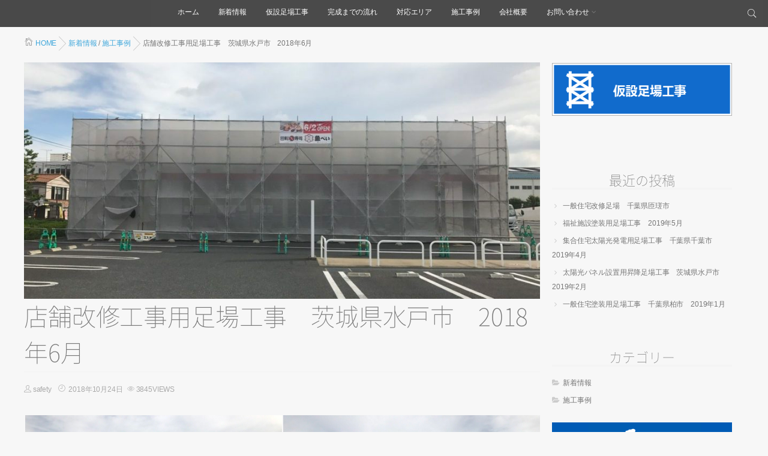

--- FILE ---
content_type: text/html; charset=UTF-8
request_url: https://www.sd-safety.jp/archives/830
body_size: 12404
content:
<!DOCTYPE html>
<!--[if lt IE 7 ]> <html dir="ltr" lang="ja"
	prefix="og: https://ogp.me/ns#"  class="ie6 oldie no-js"> <![endif]-->
<!--[if IE 7 ]>    <html dir="ltr" lang="ja"
	prefix="og: https://ogp.me/ns#"  class="ie7 oldie no-js"> <![endif]-->
<!--[if IE 8 ]>    <html dir="ltr" lang="ja"
	prefix="og: https://ogp.me/ns#"  class="ie8 oldie no-js"> <![endif]-->
<!--[if IE 9 ]>    <html dir="ltr" lang="ja"
	prefix="og: https://ogp.me/ns#"  class="ie9 no-js"> <![endif]-->
<!--[if (gt IE 9)|!(IE)]><!-->
<html dir="ltr" lang="ja"
	prefix="og: https://ogp.me/ns#"  class="js">
<!--<![endif]-->
<head>
<meta charset="UTF-8">
	<!-- Google tag (gtag.js) -->
<script async src="https://www.googletagmanager.com/gtag/js?id=UA-50241428-1"></script>
<script>
  window.dataLayer = window.dataLayer || [];
  function gtag(){dataLayer.push(arguments);}
  gtag('js', new Date());

  gtag('config', 'UA-50241428-1');
</script>
<title>店舗改修工事用足場工事 茨城県水戸市 2018年6月 - ＳＤセーフティーステップ 仮設足場工事（ビケ足場・クサビ式足場）千葉県千葉市・市原市</title>

		<!-- All in One SEO 4.3.0 - aioseo.com -->
		<meta name="description" content="2018年6月 、茨城県水戸市の店舗改修工事用足場工事の様子です。" />
		<meta name="robots" content="max-image-preview:large" />
		<link rel="canonical" href="https://www.sd-safety.jp/archives/830" />
		<meta name="generator" content="All in One SEO (AIOSEO) 4.3.0 " />
		<meta property="og:locale" content="ja_JP" />
		<meta property="og:site_name" content="ＳＤセーフティーステップ　仮設足場工事（ビケ足場・クサビ式足場）千葉県千葉市・市原市 - 仮設足場工事・足場請負の（株）ＳＤセーフティーステップ　千葉県・東京都・埼玉県・茨城県" />
		<meta property="og:type" content="article" />
		<meta property="og:title" content="店舗改修工事用足場工事 茨城県水戸市 2018年6月 - ＳＤセーフティーステップ 仮設足場工事（ビケ足場・クサビ式足場）千葉県千葉市・市原市" />
		<meta property="og:description" content="2018年6月 、茨城県水戸市の店舗改修工事用足場工事の様子です。" />
		<meta property="og:url" content="https://www.sd-safety.jp/archives/830" />
		<meta property="article:published_time" content="2018-10-24T03:24:46+00:00" />
		<meta property="article:modified_time" content="2019-06-24T03:26:29+00:00" />
		<meta name="twitter:card" content="summary" />
		<meta name="twitter:title" content="店舗改修工事用足場工事 茨城県水戸市 2018年6月 - ＳＤセーフティーステップ 仮設足場工事（ビケ足場・クサビ式足場）千葉県千葉市・市原市" />
		<meta name="twitter:description" content="2018年6月 、茨城県水戸市の店舗改修工事用足場工事の様子です。" />
		<script type="application/ld+json" class="aioseo-schema">
			{"@context":"https:\/\/schema.org","@graph":[{"@type":"BlogPosting","@id":"https:\/\/www.sd-safety.jp\/archives\/830#blogposting","name":"\u5e97\u8217\u6539\u4fee\u5de5\u4e8b\u7528\u8db3\u5834\u5de5\u4e8b \u8328\u57ce\u770c\u6c34\u6238\u5e02 2018\u5e746\u6708 - \uff33\uff24\u30bb\u30fc\u30d5\u30c6\u30a3\u30fc\u30b9\u30c6\u30c3\u30d7 \u4eee\u8a2d\u8db3\u5834\u5de5\u4e8b\uff08\u30d3\u30b1\u8db3\u5834\u30fb\u30af\u30b5\u30d3\u5f0f\u8db3\u5834\uff09\u5343\u8449\u770c\u5343\u8449\u5e02\u30fb\u5e02\u539f\u5e02","headline":"\u5e97\u8217\u6539\u4fee\u5de5\u4e8b\u7528\u8db3\u5834\u5de5\u4e8b\u3000\u8328\u57ce\u770c\u6c34\u6238\u5e02\u30002018\u5e746\u6708","author":{"@id":"https:\/\/www.sd-safety.jp\/archives\/author\/admin#author"},"publisher":{"@id":"https:\/\/www.sd-safety.jp\/#organization"},"image":{"@type":"ImageObject","url":"https:\/\/www.sd-safety.jp\/wp-content\/uploads\/2016\/09\/20180601.jpg","width":1478,"height":1108},"datePublished":"2018-10-24T03:24:46+09:00","dateModified":"2019-06-24T03:26:29+09:00","inLanguage":"ja","mainEntityOfPage":{"@id":"https:\/\/www.sd-safety.jp\/archives\/830#webpage"},"isPartOf":{"@id":"https:\/\/www.sd-safety.jp\/archives\/830#webpage"},"articleSection":"\u65b0\u7740\u60c5\u5831, \u65bd\u5de5\u4e8b\u4f8b"},{"@type":"BreadcrumbList","@id":"https:\/\/www.sd-safety.jp\/archives\/830#breadcrumblist","itemListElement":[{"@type":"ListItem","@id":"https:\/\/www.sd-safety.jp\/#listItem","position":1,"item":{"@type":"WebPage","@id":"https:\/\/www.sd-safety.jp\/","name":"\u30db\u30fc\u30e0","description":"\u4eee\u8a2d\u8db3\u5834\u5de5\u4e8b\u30fb\u8db3\u5834\u8acb\u8ca0\u306e\uff08\u682a\uff09\uff33\uff24\u30bb\u30fc\u30d5\u30c6\u30a3\u30fc\u30b9\u30c6\u30c3\u30d7 \u5343\u8449\u770c\u30fb\u6771\u4eac\u90fd\u30fb\u57fc\u7389\u770c\u30fb\u8328\u57ce\u770c","url":"https:\/\/www.sd-safety.jp\/"}}]},{"@type":"Organization","@id":"https:\/\/www.sd-safety.jp\/#organization","name":"\uff33\uff24\u30bb\u30fc\u30d5\u30c6\u30a3\u30fc\u30b9\u30c6\u30c3\u30d7\u3000\u4eee\u8a2d\u8db3\u5834\u5de5\u4e8b\uff08\u30d3\u30b1\u8db3\u5834\u30fb\u30af\u30b5\u30d3\u5f0f\u8db3\u5834\uff09\u5343\u8449\u770c\u5343\u8449\u5e02\u30fb\u5e02\u539f\u5e02","url":"https:\/\/www.sd-safety.jp\/"},{"@type":"Person","@id":"https:\/\/www.sd-safety.jp\/archives\/author\/admin#author","url":"https:\/\/www.sd-safety.jp\/archives\/author\/admin","name":"safety","image":{"@type":"ImageObject","@id":"https:\/\/www.sd-safety.jp\/archives\/830#authorImage","url":"https:\/\/secure.gravatar.com\/avatar\/e3acffb8590bc65540ccaaae08e16496?s=96&d=mm&r=g","width":96,"height":96,"caption":"safety"}},{"@type":"WebPage","@id":"https:\/\/www.sd-safety.jp\/archives\/830#webpage","url":"https:\/\/www.sd-safety.jp\/archives\/830","name":"\u5e97\u8217\u6539\u4fee\u5de5\u4e8b\u7528\u8db3\u5834\u5de5\u4e8b \u8328\u57ce\u770c\u6c34\u6238\u5e02 2018\u5e746\u6708 - \uff33\uff24\u30bb\u30fc\u30d5\u30c6\u30a3\u30fc\u30b9\u30c6\u30c3\u30d7 \u4eee\u8a2d\u8db3\u5834\u5de5\u4e8b\uff08\u30d3\u30b1\u8db3\u5834\u30fb\u30af\u30b5\u30d3\u5f0f\u8db3\u5834\uff09\u5343\u8449\u770c\u5343\u8449\u5e02\u30fb\u5e02\u539f\u5e02","description":"2018\u5e746\u6708 \u3001\u8328\u57ce\u770c\u6c34\u6238\u5e02\u306e\u5e97\u8217\u6539\u4fee\u5de5\u4e8b\u7528\u8db3\u5834\u5de5\u4e8b\u306e\u69d8\u5b50\u3067\u3059\u3002","inLanguage":"ja","isPartOf":{"@id":"https:\/\/www.sd-safety.jp\/#website"},"breadcrumb":{"@id":"https:\/\/www.sd-safety.jp\/archives\/830#breadcrumblist"},"author":{"@id":"https:\/\/www.sd-safety.jp\/archives\/author\/admin#author"},"creator":{"@id":"https:\/\/www.sd-safety.jp\/archives\/author\/admin#author"},"image":{"@type":"ImageObject","url":"https:\/\/www.sd-safety.jp\/wp-content\/uploads\/2016\/09\/20180601.jpg","@id":"https:\/\/www.sd-safety.jp\/#mainImage","width":1478,"height":1108},"primaryImageOfPage":{"@id":"https:\/\/www.sd-safety.jp\/archives\/830#mainImage"},"datePublished":"2018-10-24T03:24:46+09:00","dateModified":"2019-06-24T03:26:29+09:00"},{"@type":"WebSite","@id":"https:\/\/www.sd-safety.jp\/#website","url":"https:\/\/www.sd-safety.jp\/","name":"\uff33\uff24\u30bb\u30fc\u30d5\u30c6\u30a3\u30fc\u30b9\u30c6\u30c3\u30d7\u3000\u4eee\u8a2d\u8db3\u5834\u5de5\u4e8b\uff08\u30d3\u30b1\u8db3\u5834\u30fb\u30af\u30b5\u30d3\u5f0f\u8db3\u5834\uff09\u5343\u8449\u770c\u5343\u8449\u5e02\u30fb\u5e02\u539f\u5e02","description":"\u4eee\u8a2d\u8db3\u5834\u5de5\u4e8b\u30fb\u8db3\u5834\u8acb\u8ca0\u306e\uff08\u682a\uff09\uff33\uff24\u30bb\u30fc\u30d5\u30c6\u30a3\u30fc\u30b9\u30c6\u30c3\u30d7\u3000\u5343\u8449\u770c\u30fb\u6771\u4eac\u90fd\u30fb\u57fc\u7389\u770c\u30fb\u8328\u57ce\u770c","inLanguage":"ja","publisher":{"@id":"https:\/\/www.sd-safety.jp\/#organization"}}]}
		</script>
		<!-- All in One SEO -->

<meta http-equiv="Expires" content="604800">
<meta http-equiv="X-UA-Compatible" content="IE=edge,chrome=1" />
<meta name="viewport" content="width=device-width, initial-scale=1.0">
<link rel='dns-prefetch' href='//ajax.googleapis.com' />
<link rel='dns-prefetch' href='//maps.google.com' />
<link rel='dns-prefetch' href='//s.w.org' />
<link rel="alternate" type="application/rss+xml" title="ＳＤセーフティーステップ　仮設足場工事（ビケ足場・クサビ式足場）千葉県千葉市・市原市 &raquo; フィード" href="https://www.sd-safety.jp/feed" />
<link rel="alternate" type="application/rss+xml" title="ＳＤセーフティーステップ　仮設足場工事（ビケ足場・クサビ式足場）千葉県千葉市・市原市 &raquo; コメントフィード" href="https://www.sd-safety.jp/comments/feed" />
<link rel='stylesheet' id='wp-block-library-css'  href='https://www.sd-safety.jp/wp-includes/css/dist/block-library/style.min.css?ver=5.9.12' type='text/css' media='all' />
<style id='global-styles-inline-css' type='text/css'>
body{--wp--preset--color--black: #000000;--wp--preset--color--cyan-bluish-gray: #abb8c3;--wp--preset--color--white: #ffffff;--wp--preset--color--pale-pink: #f78da7;--wp--preset--color--vivid-red: #cf2e2e;--wp--preset--color--luminous-vivid-orange: #ff6900;--wp--preset--color--luminous-vivid-amber: #fcb900;--wp--preset--color--light-green-cyan: #7bdcb5;--wp--preset--color--vivid-green-cyan: #00d084;--wp--preset--color--pale-cyan-blue: #8ed1fc;--wp--preset--color--vivid-cyan-blue: #0693e3;--wp--preset--color--vivid-purple: #9b51e0;--wp--preset--gradient--vivid-cyan-blue-to-vivid-purple: linear-gradient(135deg,rgba(6,147,227,1) 0%,rgb(155,81,224) 100%);--wp--preset--gradient--light-green-cyan-to-vivid-green-cyan: linear-gradient(135deg,rgb(122,220,180) 0%,rgb(0,208,130) 100%);--wp--preset--gradient--luminous-vivid-amber-to-luminous-vivid-orange: linear-gradient(135deg,rgba(252,185,0,1) 0%,rgba(255,105,0,1) 100%);--wp--preset--gradient--luminous-vivid-orange-to-vivid-red: linear-gradient(135deg,rgba(255,105,0,1) 0%,rgb(207,46,46) 100%);--wp--preset--gradient--very-light-gray-to-cyan-bluish-gray: linear-gradient(135deg,rgb(238,238,238) 0%,rgb(169,184,195) 100%);--wp--preset--gradient--cool-to-warm-spectrum: linear-gradient(135deg,rgb(74,234,220) 0%,rgb(151,120,209) 20%,rgb(207,42,186) 40%,rgb(238,44,130) 60%,rgb(251,105,98) 80%,rgb(254,248,76) 100%);--wp--preset--gradient--blush-light-purple: linear-gradient(135deg,rgb(255,206,236) 0%,rgb(152,150,240) 100%);--wp--preset--gradient--blush-bordeaux: linear-gradient(135deg,rgb(254,205,165) 0%,rgb(254,45,45) 50%,rgb(107,0,62) 100%);--wp--preset--gradient--luminous-dusk: linear-gradient(135deg,rgb(255,203,112) 0%,rgb(199,81,192) 50%,rgb(65,88,208) 100%);--wp--preset--gradient--pale-ocean: linear-gradient(135deg,rgb(255,245,203) 0%,rgb(182,227,212) 50%,rgb(51,167,181) 100%);--wp--preset--gradient--electric-grass: linear-gradient(135deg,rgb(202,248,128) 0%,rgb(113,206,126) 100%);--wp--preset--gradient--midnight: linear-gradient(135deg,rgb(2,3,129) 0%,rgb(40,116,252) 100%);--wp--preset--duotone--dark-grayscale: url('#wp-duotone-dark-grayscale');--wp--preset--duotone--grayscale: url('#wp-duotone-grayscale');--wp--preset--duotone--purple-yellow: url('#wp-duotone-purple-yellow');--wp--preset--duotone--blue-red: url('#wp-duotone-blue-red');--wp--preset--duotone--midnight: url('#wp-duotone-midnight');--wp--preset--duotone--magenta-yellow: url('#wp-duotone-magenta-yellow');--wp--preset--duotone--purple-green: url('#wp-duotone-purple-green');--wp--preset--duotone--blue-orange: url('#wp-duotone-blue-orange');--wp--preset--font-size--small: 13px;--wp--preset--font-size--medium: 20px;--wp--preset--font-size--large: 36px;--wp--preset--font-size--x-large: 42px;}.has-black-color{color: var(--wp--preset--color--black) !important;}.has-cyan-bluish-gray-color{color: var(--wp--preset--color--cyan-bluish-gray) !important;}.has-white-color{color: var(--wp--preset--color--white) !important;}.has-pale-pink-color{color: var(--wp--preset--color--pale-pink) !important;}.has-vivid-red-color{color: var(--wp--preset--color--vivid-red) !important;}.has-luminous-vivid-orange-color{color: var(--wp--preset--color--luminous-vivid-orange) !important;}.has-luminous-vivid-amber-color{color: var(--wp--preset--color--luminous-vivid-amber) !important;}.has-light-green-cyan-color{color: var(--wp--preset--color--light-green-cyan) !important;}.has-vivid-green-cyan-color{color: var(--wp--preset--color--vivid-green-cyan) !important;}.has-pale-cyan-blue-color{color: var(--wp--preset--color--pale-cyan-blue) !important;}.has-vivid-cyan-blue-color{color: var(--wp--preset--color--vivid-cyan-blue) !important;}.has-vivid-purple-color{color: var(--wp--preset--color--vivid-purple) !important;}.has-black-background-color{background-color: var(--wp--preset--color--black) !important;}.has-cyan-bluish-gray-background-color{background-color: var(--wp--preset--color--cyan-bluish-gray) !important;}.has-white-background-color{background-color: var(--wp--preset--color--white) !important;}.has-pale-pink-background-color{background-color: var(--wp--preset--color--pale-pink) !important;}.has-vivid-red-background-color{background-color: var(--wp--preset--color--vivid-red) !important;}.has-luminous-vivid-orange-background-color{background-color: var(--wp--preset--color--luminous-vivid-orange) !important;}.has-luminous-vivid-amber-background-color{background-color: var(--wp--preset--color--luminous-vivid-amber) !important;}.has-light-green-cyan-background-color{background-color: var(--wp--preset--color--light-green-cyan) !important;}.has-vivid-green-cyan-background-color{background-color: var(--wp--preset--color--vivid-green-cyan) !important;}.has-pale-cyan-blue-background-color{background-color: var(--wp--preset--color--pale-cyan-blue) !important;}.has-vivid-cyan-blue-background-color{background-color: var(--wp--preset--color--vivid-cyan-blue) !important;}.has-vivid-purple-background-color{background-color: var(--wp--preset--color--vivid-purple) !important;}.has-black-border-color{border-color: var(--wp--preset--color--black) !important;}.has-cyan-bluish-gray-border-color{border-color: var(--wp--preset--color--cyan-bluish-gray) !important;}.has-white-border-color{border-color: var(--wp--preset--color--white) !important;}.has-pale-pink-border-color{border-color: var(--wp--preset--color--pale-pink) !important;}.has-vivid-red-border-color{border-color: var(--wp--preset--color--vivid-red) !important;}.has-luminous-vivid-orange-border-color{border-color: var(--wp--preset--color--luminous-vivid-orange) !important;}.has-luminous-vivid-amber-border-color{border-color: var(--wp--preset--color--luminous-vivid-amber) !important;}.has-light-green-cyan-border-color{border-color: var(--wp--preset--color--light-green-cyan) !important;}.has-vivid-green-cyan-border-color{border-color: var(--wp--preset--color--vivid-green-cyan) !important;}.has-pale-cyan-blue-border-color{border-color: var(--wp--preset--color--pale-cyan-blue) !important;}.has-vivid-cyan-blue-border-color{border-color: var(--wp--preset--color--vivid-cyan-blue) !important;}.has-vivid-purple-border-color{border-color: var(--wp--preset--color--vivid-purple) !important;}.has-vivid-cyan-blue-to-vivid-purple-gradient-background{background: var(--wp--preset--gradient--vivid-cyan-blue-to-vivid-purple) !important;}.has-light-green-cyan-to-vivid-green-cyan-gradient-background{background: var(--wp--preset--gradient--light-green-cyan-to-vivid-green-cyan) !important;}.has-luminous-vivid-amber-to-luminous-vivid-orange-gradient-background{background: var(--wp--preset--gradient--luminous-vivid-amber-to-luminous-vivid-orange) !important;}.has-luminous-vivid-orange-to-vivid-red-gradient-background{background: var(--wp--preset--gradient--luminous-vivid-orange-to-vivid-red) !important;}.has-very-light-gray-to-cyan-bluish-gray-gradient-background{background: var(--wp--preset--gradient--very-light-gray-to-cyan-bluish-gray) !important;}.has-cool-to-warm-spectrum-gradient-background{background: var(--wp--preset--gradient--cool-to-warm-spectrum) !important;}.has-blush-light-purple-gradient-background{background: var(--wp--preset--gradient--blush-light-purple) !important;}.has-blush-bordeaux-gradient-background{background: var(--wp--preset--gradient--blush-bordeaux) !important;}.has-luminous-dusk-gradient-background{background: var(--wp--preset--gradient--luminous-dusk) !important;}.has-pale-ocean-gradient-background{background: var(--wp--preset--gradient--pale-ocean) !important;}.has-electric-grass-gradient-background{background: var(--wp--preset--gradient--electric-grass) !important;}.has-midnight-gradient-background{background: var(--wp--preset--gradient--midnight) !important;}.has-small-font-size{font-size: var(--wp--preset--font-size--small) !important;}.has-medium-font-size{font-size: var(--wp--preset--font-size--medium) !important;}.has-large-font-size{font-size: var(--wp--preset--font-size--large) !important;}.has-x-large-font-size{font-size: var(--wp--preset--font-size--x-large) !important;}
</style>
<link rel='stylesheet' id='contact-form-7-css'  href='https://www.sd-safety.jp/wp-content/plugins/contact-form-7/includes/css/styles.css?ver=5.5.6' type='text/css' media='all' />
<link rel='stylesheet' id='responsive-lightbox-swipebox-css'  href='https://www.sd-safety.jp/wp-content/plugins/responsive-lightbox/assets/swipebox/swipebox.min.css?ver=2.4.4' type='text/css' media='all' />
<link rel='stylesheet' id='style-css'  href='https://www.sd-safety.jp/wp-content/themes/monoha/style.css?ver=5.9.12' type='text/css' media='all' />
<link rel='stylesheet' id='custom-css'  href='https://www.sd-safety.jp/wp-content/themes/monoha/custom.css?ver=5.9.12' type='text/css' media='all' />
<link rel='stylesheet' id='responsive-css'  href='https://www.sd-safety.jp/wp-content/themes/monoha/responsive.css?ver=5.9.12' type='text/css' media='all' />
<link rel='stylesheet' id='font-awesome-css'  href='https://www.sd-safety.jp/wp-content/themes/monoha/fonts/font-awesome.min.css?ver=5.9.12' type='text/css' media='all' />
<link rel='stylesheet' id='animate-css'  href='https://www.sd-safety.jp/wp-content/themes/monoha/animate.min.css?ver=5.9.12' type='text/css' media='all' />
<script type='text/javascript' src='//ajax.googleapis.com/ajax/libs/jquery/1.9.1/jquery.min.js?ver=5.9.12' id='jquery-js'></script>
<script type='text/javascript' src='https://www.sd-safety.jp/wp-content/plugins/responsive-lightbox/assets/swipebox/jquery.swipebox.min.js?ver=2.4.4' id='responsive-lightbox-swipebox-js'></script>
<script type='text/javascript' src='https://www.sd-safety.jp/wp-includes/js/underscore.min.js?ver=1.13.1' id='underscore-js'></script>
<script type='text/javascript' src='https://www.sd-safety.jp/wp-content/plugins/responsive-lightbox/assets/infinitescroll/infinite-scroll.pkgd.min.js?ver=5.9.12' id='responsive-lightbox-infinite-scroll-js'></script>
<script type='text/javascript' id='responsive-lightbox-js-extra'>
/* <![CDATA[ */
var rlArgs = {"script":"swipebox","selector":"lightbox","customEvents":"","activeGalleries":"1","animation":"1","hideCloseButtonOnMobile":"0","removeBarsOnMobile":"0","hideBars":"1","hideBarsDelay":"5000","videoMaxWidth":"1080","useSVG":"1","loopAtEnd":"0","woocommerce_gallery":"0","ajaxurl":"https:\/\/www.sd-safety.jp\/wp-admin\/admin-ajax.php","nonce":"6cff0147bf","preview":"false","postId":"830","scriptExtension":""};
/* ]]> */
</script>
<script type='text/javascript' src='https://www.sd-safety.jp/wp-content/plugins/responsive-lightbox/js/front.js?ver=2.4.4' id='responsive-lightbox-js'></script>
<script type='text/javascript' src='https://www.sd-safety.jp/wp-content/themes/monoha/js/jquery.flexslider.min.js?ver=5.9.12' id='flexslider-js'></script>
<script type='text/javascript' src='//maps.google.com/maps/api/js?key=' id='googlemaps-js'></script>
<link rel="https://api.w.org/" href="https://www.sd-safety.jp/wp-json/" /><link rel="alternate" type="application/json" href="https://www.sd-safety.jp/wp-json/wp/v2/posts/830" /><link rel="EditURI" type="application/rsd+xml" title="RSD" href="https://www.sd-safety.jp/xmlrpc.php?rsd" />
<link rel="wlwmanifest" type="application/wlwmanifest+xml" href="https://www.sd-safety.jp/wp-includes/wlwmanifest.xml" /> 
<link rel='shortlink' href='https://www.sd-safety.jp/?p=830' />
<link rel="alternate" type="application/json+oembed" href="https://www.sd-safety.jp/wp-json/oembed/1.0/embed?url=https%3A%2F%2Fwww.sd-safety.jp%2Farchives%2F830" />
<link rel="alternate" type="text/xml+oembed" href="https://www.sd-safety.jp/wp-json/oembed/1.0/embed?url=https%3A%2F%2Fwww.sd-safety.jp%2Farchives%2F830&#038;format=xml" />

<link rel="stylesheet" href="https://www.sd-safety.jp/wp-content/plugins/count-per-day/counter.css" type="text/css" />
<meta property="og:type" content="article" />
<meta property="og:title" content="店舗改修工事用足場工事 茨城県水戸市 2018年6月 - ＳＤセーフティーステップ 仮設足場工事（ビケ足場・クサビ式足場）千葉県千葉市・市原市" />
<meta property="og:description" content="[gallery link=file columns=2 size=full ids=813,812]2018年6月 、茨城県水戸市の店舗改修工事用足場工事の様子です。&nbsp;" />
<meta property="og:url" content="https://www.sd-safety.jp/archives/830" />
<meta property="og:image" content="" />
<meta property="og:site_name" content="ＳＤセーフティーステップ　仮設足場工事（ビケ足場・クサビ式足場）千葉県千葉市・市原市" />
<meta property="og:locale" content="ja_JP" />
<meta name="twitter:card" content="summary_large_image" />
<meta name="twitter:site" content="@" />
<meta name="twitter:image:src" content=""><link rel="shortcut icon" href="https://www.sd-safety.jp/wp-content/uploads/2016/09/favicon.gif" />
<!--[if lt IE 9]>
<script src="https://www.sd-safety.jp/wp-content/themes/monoha/js/ie/html5.js"></script>
<script src="https://www.sd-safety.jp/wp-content/themes/monoha/js/ie/selectivizr.js"></script>
<![endif]-->
<style type="text/css">
/* Dynamic CSS: For no styles in head, copy and put the css below in your custom.css or child theme's style.css, disable dynamic styles */
#palla .parallax { min-height: 900px; }

::selection,
.mm-menu,
.nav-toggle,
.themeform button[type=submit], .themeform input[type=submit],
.nav-toggle-smart:before,
.nav-toggle-smart:after,
.lim-effect .lima-details .more-details,
.tagcloud a:hover,
.alx-tabs-nav li.active a,
.owl-theme .owl-controls .owl-buttons div,
.nav-toggle-smart span { background-color: #00b344; }
::-moz-selection { background-color: #00b344; }
.alx-tabs-nav {
	border-bottom-color: #00b344!important;	
}
.pullquote-left {
	border-left-color: #00b344!important;	
}	
.themeform label .required,
#flexslider-featured .flex-direction-nav .flex-next:hover,
#flexslider-featured .flex-direction-nav .flex-prev:hover,

.post-nav li a:hover i,
.content .post-nav li a:hover i,
.post-related a:hover,
.comment-awaiting-moderation,
.wp-pagenavi a,
a { color: #00b344; }

.themeform input[type="submit"],
.themeform button[type="submit"],
.sidebar-top,
.sidebar-toggle,
#flexslider-featured .flex-control-nav li a.flex-active,
.post-tags a:hover,
.hvr-bounce-to-right:before,
.tagcloud a:hover,
.widget_calendar caption,
.author-bio .bio-avatar:after,
.nav-toggle span,,
.commentlist li.bypostauthor > .comment-body:after,
.hvr-fade:hover, .hvr-fade:focus, .hvr-fade:active,
.owl-theme .owl-controls .owl-buttons div,
.nav-toggle-smart:before,
.commentlist li.comment-author-admin > .comment-body:after { background-color: #00b344; }
.post-format .format-container,
.tagcloud a:hover,
#tab-tags a:hover { border-color: #00b344; }
.s1 .alx-tabs-nav li.active a,.pagination .current,.s1 .widget_calendar caption, 
.pagination a:hover,
#footer .widget_calendar caption: #00b344!important;
color:#fff; }				
				
	
	.comment-tabs li.active a 
	{border-bottom:2px solid #00b344!important;
 }				
				
	
		.alx-tab .tab-item-title a:hover,
	.alx-posts a:hover,
	 .post-meta a:hover,
	 a
	{color: #3fa7db;
 }				
				

		h1.page-title ,h1.post-title ,.site-title {font-family: "Noto Sans Japanese", sans-serif;}				
				
body {font-weight:100;}

		.feature_meta h2 {font-family: "Noto Sans Japanese", sans-serif;}				
				
.feature_meta h2 {font-weight:100;}

		.widget_mt_posts h2.widget_title,.widget_freeareaitem h2,.sidebar .widget>h3{font-family: "Noto Sans Japanese", sans-serif;}				
				
.widget_mt_posts h2.widget_title,.widget_freeareaitem h2,.sidebar .widget>h3 {font-weight:100;}

h1.page-title ,h1.post-title ,.site-title  { font-size:40px; }

.widget_mt_posts h2,.widget_freeareaitem h2 { font-size:40px; }

#header_contentwidth { 
background-color: #F0F0F0;
 }

 
 
@media only screen and (min-width: 737px) {
	#nav-topbar .nav ul { background-color: ;
	color: ;
	 }
}			
				


#nav-header ul.nav > li:after, .widget ul > li:after, .widget_categories ul > li:after, .widget_nav_menu ul > li:after,
#nav-topbar ul.nav > li:after ,.widget ul > li:after,
.widget_categories ul > li:after,
.widget_nav_menu ul > li:after 
 { background-color: #00b344; }
#nav-topbar .current-menu-item a	
 { color: #00b344:important; }



		
				
body ,.post-title a { color: #777; }
.feature_meta h2 { font-size: 33px; }
.feature_meta .feature_description { font-size: 16px; }
#footer { background-color: #000; }
.site-title a img { max-height: px; }
#overlayer { background-color: rgba(0,0,0,0.2); }
img { -webkit-border-radius: px; border-radius: px; }
#feature_logo img {
    max-height: 100px;
}
#footer {
    background-color: #00b344;
}
.owl .mask {
    width: 300px;
}
.owl .mask h2 {
    text-align: left;
}
.widget h3 {
    font-size: 20px;
    padding-top: 20px;
}
.otoiawase {
    background-color: #fff;
    border-radius: 10px;
    margin: auto;
    width: 65%;
    padding:50px;
}
.otoiawase a:hover img{
opacity: 0.80;
filter:alpha(opacity=80);
-moz-opacity:0.80;
}
.textwidget img {
     width:100%;
}
.whitebox {
    background-color: #fff;
    border-radius: 20px;
    margin-top: 20px;
    padding: 10px 30px 30px;
}
.textwidget {
    line-height: 36px;
}
</style>
</head>
<body data-rsssl=1 class="post-template-default single single-post postid-830 single-format-standard col-2cl full-width chrome">
<!--#loading-->
<div id="loading">
  <div class="loader"></div>
</div>
<!--#loading-->
<div id="wrapper">
<header id="header"> 
  
  <!--/#header-->
  
  <div id="header-inner">
    <div id="smart-header">
      <div id="logo-small">
                <h1 class="site-title"><img src="https://www.sd-safety.jp/wp-content/uploads/2016/09/SDsafety_logo-2.png" alt="ＳＤセーフティーステップ　仮設足場工事（ビケ足場・クサビ式足場）千葉県千葉市・市原市"></h1>
              </div>
      
      <!--smartphone drawer menu-->
      <div class="nav-toggle">
        <div> <span></span><span></span><span></span> </div>
      </div>
      <div class="nav-wrap container">
        <ul id="menu-menu-1" class="nav container-inner group"><li id="menu-item-462" class="menu-item menu-item-type-custom menu-item-object-custom menu-item-home menu-item-462"><a href="https://www.sd-safety.jp/">ホーム</a></li>
<li id="menu-item-473" class="menu-item menu-item-type-taxonomy menu-item-object-category current-post-ancestor current-menu-parent current-post-parent menu-item-473"><a href="https://www.sd-safety.jp/archives/category/news">新着情報</a></li>
<li id="menu-item-463" class="menu-item menu-item-type-post_type menu-item-object-page menu-item-463"><a href="https://www.sd-safety.jp/service/step">仮設足場工事</a></li>
<li id="menu-item-582" class="menu-item menu-item-type-post_type menu-item-object-page menu-item-582"><a href="https://www.sd-safety.jp/flow">完成までの流れ</a></li>
<li id="menu-item-464" class="menu-item menu-item-type-post_type menu-item-object-page menu-item-464"><a href="https://www.sd-safety.jp/service/area">対応エリア</a></li>
<li id="menu-item-472" class="menu-item menu-item-type-taxonomy menu-item-object-category current-post-ancestor current-menu-parent current-post-parent menu-item-472"><a href="https://www.sd-safety.jp/archives/category/works">施工事例</a></li>
<li id="menu-item-466" class="menu-item menu-item-type-post_type menu-item-object-page menu-item-466"><a href="https://www.sd-safety.jp/service/company">会社概要</a></li>
<li id="menu-item-467" class="menu-item menu-item-type-post_type menu-item-object-page menu-item-has-children menu-item-467"><a href="https://www.sd-safety.jp/mail">お問い合わせ</a>
<ul class="sub-menu">
	<li id="menu-item-469" class="menu-item menu-item-type-post_type menu-item-object-page menu-item-469"><a href="https://www.sd-safety.jp/privacy">プライバシーポリシー</a></li>
	<li id="menu-item-470" class="menu-item menu-item-type-post_type menu-item-object-page menu-item-470"><a href="https://www.sd-safety.jp/link">リンク集</a></li>
	<li id="menu-item-471" class="menu-item menu-item-type-post_type menu-item-object-page menu-item-471"><a href="https://www.sd-safety.jp/sitemap">サイトマップ</a></li>
</ul>
</li>
</ul>      </div>
      <!--/smartphone drawer menu-->
      
      <div class="social_links">
              </div>
      <div class="toggle-search"></div>
      <div class="search-expand">
        <div class="search-expand-inner">
          <form method="get" class="searchform themeform" action="https://www.sd-safety.jp/">
	<div>
		<input type="text" class="search" name="s" onblur="if(this.value=='')this.value='検索キーワードを入力して、Enterキーをクリックします';" onfocus="if(this.value=='検索キーワードを入力して、Enterキーをクリックします')this.value='';" value="検索キーワードを入力して、Enterキーをクリックします" />
	</div>
</form>        </div>
      </div>
    </div>
    <!--#nav-header-->
        <nav id="nav-header">
      <div class="nav-wrap container">
        <ul id="menu-menu-2" class="nav container-inner group"><li class="menu-item menu-item-type-custom menu-item-object-custom menu-item-home menu-item-462"><a href="https://www.sd-safety.jp/">ホーム</a></li>
<li class="menu-item menu-item-type-taxonomy menu-item-object-category current-post-ancestor current-menu-parent current-post-parent menu-item-473"><a href="https://www.sd-safety.jp/archives/category/news">新着情報</a></li>
<li class="menu-item menu-item-type-post_type menu-item-object-page menu-item-463"><a href="https://www.sd-safety.jp/service/step">仮設足場工事</a></li>
<li class="menu-item menu-item-type-post_type menu-item-object-page menu-item-582"><a href="https://www.sd-safety.jp/flow">完成までの流れ</a></li>
<li class="menu-item menu-item-type-post_type menu-item-object-page menu-item-464"><a href="https://www.sd-safety.jp/service/area">対応エリア</a></li>
<li class="menu-item menu-item-type-taxonomy menu-item-object-category current-post-ancestor current-menu-parent current-post-parent menu-item-472"><a href="https://www.sd-safety.jp/archives/category/works">施工事例</a></li>
<li class="menu-item menu-item-type-post_type menu-item-object-page menu-item-466"><a href="https://www.sd-safety.jp/service/company">会社概要</a></li>
<li class="menu-item menu-item-type-post_type menu-item-object-page menu-item-has-children menu-item-467"><a href="https://www.sd-safety.jp/mail">お問い合わせ</a>
<ul class="sub-menu">
	<li class="menu-item menu-item-type-post_type menu-item-object-page menu-item-469"><a href="https://www.sd-safety.jp/privacy">プライバシーポリシー</a></li>
	<li class="menu-item menu-item-type-post_type menu-item-object-page menu-item-470"><a href="https://www.sd-safety.jp/link">リンク集</a></li>
	<li class="menu-item menu-item-type-post_type menu-item-object-page menu-item-471"><a href="https://www.sd-safety.jp/sitemap">サイトマップ</a></li>
</ul>
</li>
</ul>      </div>
    </nav>
        <!--/#nav-header--> 
  </div>
</header>
<div id="head_space" class="clearfix">
      <div style="height:40px;"></div>
    </div>
<div class="container">
<div id="contents-top"></div>

<!--#smartphone-widgets-->
<!--/#smartphone-widgets--> 

<!--#header-widgets-->
<!--/#header-widgets-->

<div class="container-inner">
<div class="main">
<div id="breadcrumb"><ul id="breadcrumb_list"><li itemscope itemtype="http://data-vocabulary.org/Breadcrumb"><span class="icon-home"></span><a href="https://www.sd-safety.jp" itemprop="url"><span itemprop="title">HOME</a></li><div class="icon-basics-07"></div><li itemscope itemtype="http://data-vocabulary.org/Breadcrumb"><a href="https://www.sd-safety.jp/archives/category/news" itemprop="url"><span itemprop="title">新着情報</span></a> / <a href="https://www.sd-safety.jp/archives/category/works" itemprop="url"><span itemprop="title">施工事例</span></a></li><div class="icon-basics-07"></div><li><h1>店舗改修工事用足場工事　茨城県水戸市　2018年6月</h1></li></ul></div><div id="contents-next" class="main-inner group">

<section class="content">
    
<div class="page-image">
	<div class="image-container">
		<img width="960" height="440" src="https://www.sd-safety.jp/wp-content/uploads/2016/09/20180601-960x440.jpg" class="attachment-thumb-large size-thumb-large wp-post-image" alt="" loading="lazy" />		<div class="page-image-text"></div>	</div>
</div><!--/.page-image-->
	
    <div class="page-title pad">
    <h1 class="post-title entry-title">店舗改修工事用足場工事　茨城県水戸市　2018年6月</h1>
  <div class="post-meta-group clearfix">
        <div class="post-byline"><span class="icon-user"></span>
      <a href="https://www.sd-safety.jp/archives/author/admin" title="safety の投稿" rel="author">safety</a>    </div>
        <div class="post-item-category"> <span class="icon-clock"></span>
            2018年10月24日          </div>
        <div class="post-view"><span class="icon-look"></span>3845VIEWS</div>
          </div>
  </div>
<!--/.page-title--> 
<!--#titleafter-widgets-->
<!--/#titleafter-widgets-->  <div class="pad group">
        <article class="post-830 post type-post status-publish format-standard has-post-thumbnail hentry category-news category-works">
            <div class="clear"></div>
      <div class="entry share">
        <div class="entry-inner">
          
		<style type="text/css">
			#gallery-2 {
				margin: auto;
			}
			#gallery-2 .gallery-item {
				float: left;
				margin-top: 10px;
				text-align: center;
				width: 50%;
			}
			#gallery-2 img {
				border: 2px solid #cfcfcf;
			}
			#gallery-2 .gallery-caption {
				margin-left: 0;
			}
			/* see gallery_shortcode() in wp-includes/media.php */
		</style>
		<div id='gallery-2' class='gallery galleryid-830 gallery-columns-2 gallery-size-full'><dl class='gallery-item'>
			<dt class='gallery-icon landscape'>
				<a href='https://www.sd-safety.jp/wp-content/uploads/2016/09/20180601.jpg' title="" data-rl_title="" class="rl-gallery-link" data-rl_caption="" data-rel="lightbox-gallery-2"><img width="1478" height="1108" src="https://www.sd-safety.jp/wp-content/uploads/2016/09/20180601.jpg" class="attachment-full size-full" alt="" loading="lazy" srcset="https://www.sd-safety.jp/wp-content/uploads/2016/09/20180601.jpg 1478w, https://www.sd-safety.jp/wp-content/uploads/2016/09/20180601-760x570.jpg 760w, https://www.sd-safety.jp/wp-content/uploads/2016/09/20180601-768x576.jpg 768w" sizes="(max-width: 1478px) 100vw, 1478px" /></a>
			</dt></dl><dl class='gallery-item'>
			<dt class='gallery-icon landscape'>
				<a href='https://www.sd-safety.jp/wp-content/uploads/2016/09/20180602.jpg' title="" data-rl_title="" class="rl-gallery-link" data-rl_caption="" data-rel="lightbox-gallery-2"><img width="1478" height="1108" src="https://www.sd-safety.jp/wp-content/uploads/2016/09/20180602.jpg" class="attachment-full size-full" alt="" loading="lazy" srcset="https://www.sd-safety.jp/wp-content/uploads/2016/09/20180602.jpg 1478w, https://www.sd-safety.jp/wp-content/uploads/2016/09/20180602-760x570.jpg 760w, https://www.sd-safety.jp/wp-content/uploads/2016/09/20180602-768x576.jpg 768w" sizes="(max-width: 1478px) 100vw, 1478px" /></a>
			</dt></dl><br style="clear: both" />
		</div>

<p>2018年6月 、茨城県水戸市の店舗改修工事用足場工事の様子です。</p>
<p>&nbsp;</p>
                  </div>
                <div class="oi_post_share_icons"> 
  <div class="oi_soc_icons">

<a href="https://www.facebook.com/sharer/sharer.php?u=https://www.sd-safety.jp/archives/830" title="Facebook" target="_blank"><i class="fa fa-facebook"></i></a> 

<a href="https://twitter.com/share?url=https://www.sd-safety.jp/archives/830" title="Twitter" target="_blank"><i class="fa fa-twitter"></i></a>

<a href="https://plus.google.com/share?url=https://www.sd-safety.jp/archives/830" title="Google+" target="_blank"><i class="fa fa-google-plus"></i></a>

<a href="http://b.hatena.ne.jp/entry/" class="hatena-bookmark-button" data-hatena-bookmark-layout="simple"><span class="icon-hatebu"></span></a>
<script type="text/javascript" src="https://b.st-hatena.com/js/bookmark_button.js" charset="utf-8" async="async"></script>

</div>
</div>
                <div class="clear"></div>
      </div>
      <!--/.entry--> 
      
      <!--/.post-inner--> 
    </article>
    <!--/.post-->
        <div class="postmeta clearfix">
            <div class="post-item-category">
        <a style="background-color: #666; color: #fff;" href="https://www.sd-safety.jp/archives/category/news">新着情報</a> <a style="background-color: #666; color: #fff;" href="https://www.sd-safety.jp/archives/category/works">施工事例</a>       </div>
                  <div class="post-item-tags"> <i class="fa fa-tag"></i>
              </div>
          </div>
        <ul class="post-nav group">
  <li class="previous"><a href="https://www.sd-safety.jp/archives/826" class="clearfix"><div class="post-nav_thumb"><img width="100" height="100" src="https://www.sd-safety.jp/wp-content/uploads/2016/09/20180401-100x100.jpg" class="attachment-thumb-small size-thumb-small wp-post-image" alt="" loading="lazy" /></div><div class="title">改修用足場工事　千葉県佐倉市　2018年4月</div></a></li><li class="next"><a href="https://www.sd-safety.jp/archives/833" class="clearfix"><div class="post-nav_thumb"><img width="100" height="100" src="https://www.sd-safety.jp/wp-content/uploads/2016/09/201808-100x100.jpg" class="attachment-thumb-small size-thumb-small wp-post-image" alt="" loading="lazy" /></div><div class="title">一般住宅塗装用足場工事　千葉県千葉市　2018年8月</div></a></li></ul>

    

<h4 class="heading">
	<span class="icon-check"></span>こちらの記事もどうぞ</h4>

<ul class="related-posts group">
	
		<li class="related post-hover">
		<article class="post-308 post type-post status-publish format-standard has-post-thumbnail hentry category-works">

			<div class="post-thumbnail">
				<a href="https://www.sd-safety.jp/archives/308" title="公共施設改修用足場工事　千葉県浦安市　2015年12月">
											<img width="300" height="225" src="https://www.sd-safety.jp/wp-content/uploads/2016/08/IMG_6050-300x225.jpg" class="attachment-thumb-standard size-thumb-standard wp-post-image" alt="" loading="lazy" />										
				</a>
				
			</div><!--/.post-thumbnail-->
			
			<div class="related-inner">
				
				<h4 class="post-title">
					<a href="https://www.sd-safety.jp/archives/308" rel="bookmark" title="公共施設改修用足場工事　千葉県浦安市　2015年12月">公共施設改修用足場工事　千葉県浦安市　2015年12月</a>
				</h4><!--/.post-title-->
				
				<div class="post-meta group">
					<p class="post-date"><span class="icon-clock"></span>2015-12-25(Fri)</p>
				</div><!--/.post-meta-->
			
			</div><!--/.related-inner-->

		</article>
	</li><!--/.related-->
		<li class="related post-hover">
		<article class="post-425 post type-post status-publish format-standard has-post-thumbnail hentry category-works">

			<div class="post-thumbnail">
				<a href="https://www.sd-safety.jp/archives/425" title="太陽光発電用足場工事　千葉県佐倉市　2014年11月">
											<img width="300" height="225" src="https://www.sd-safety.jp/wp-content/uploads/2016/08/IMG_8071-300x225.jpg" class="attachment-thumb-standard size-thumb-standard wp-post-image" alt="" loading="lazy" />										
				</a>
				
			</div><!--/.post-thumbnail-->
			
			<div class="related-inner">
				
				<h4 class="post-title">
					<a href="https://www.sd-safety.jp/archives/425" rel="bookmark" title="太陽光発電用足場工事　千葉県佐倉市　2014年11月">太陽光発電用足場工事　千葉県佐倉市　2014年11月</a>
				</h4><!--/.post-title-->
				
				<div class="post-meta group">
					<p class="post-date"><span class="icon-clock"></span>2014-11-14(Fri)</p>
				</div><!--/.post-meta-->
			
			</div><!--/.related-inner-->

		</article>
	</li><!--/.related-->
		<li class="related post-hover">
		<article class="post-296 post type-post status-publish format-standard has-post-thumbnail hentry category-works">

			<div class="post-thumbnail">
				<a href="https://www.sd-safety.jp/archives/296" title="一般住宅塗装用足場工事　千葉県館山市　2016年2月">
											<img width="300" height="225" src="https://www.sd-safety.jp/wp-content/uploads/2016/08/IMG_6251-300x225.jpg" class="attachment-thumb-standard size-thumb-standard wp-post-image" alt="" loading="lazy" />										
				</a>
				
			</div><!--/.post-thumbnail-->
			
			<div class="related-inner">
				
				<h4 class="post-title">
					<a href="https://www.sd-safety.jp/archives/296" rel="bookmark" title="一般住宅塗装用足場工事　千葉県館山市　2016年2月">一般住宅塗装用足場工事　千葉県館山市　2016年2月</a>
				</h4><!--/.post-title-->
				
				<div class="post-meta group">
					<p class="post-date"><span class="icon-clock"></span>2016-02-01(Mon)</p>
				</div><!--/.post-meta-->
			
			</div><!--/.related-inner-->

		</article>
	</li><!--/.related-->
		
</ul><!--/.post-related-->

    
<section id="comments" class="themeform">
	
	
					<!-- comments closed, no comments -->
			
		
	
</section><!--/#comments-->    <!--#page-after-widget-->
        <!--/#page-after-widget--> 
  </div>
  <!--/.pad--> 
  
</section>
<!--/.content-->


	<div class="sidebar s1">
		
		<a class="sidebar-toggle" title="サイドバーを展開"><i class="fa icon-sidebar-toggle"></i></a>
		
		<div class="sidebar-content">

			
						
						
			<div id="text-5" class="widget widget_text">			<div class="textwidget"><a href="https://www.sd-safety.jp/service/step" title="仮設足場工事（ビケ足場・クサビ式足場）"><img class="alignnone size-full wp-image-571" src="https://www.sd-safety.jp/wp-content/uploads/2016/09/side01.png" alt="仮設足場工事（ビケ足場・クサビ式足場）" width="311" height="89" /> </a>
&nbsp;
</div>
		</div>
		<div id="recent-posts-2" class="widget widget_recent_entries">
		<h3>最近の投稿</h3>
		<ul>
											<li>
					<a href="https://www.sd-safety.jp/archives/856">一般住宅改修足場　千葉県匝瑳市</a>
									</li>
											<li>
					<a href="https://www.sd-safety.jp/archives/846">福祉施設塗装用足場工事　2019年5月</a>
									</li>
											<li>
					<a href="https://www.sd-safety.jp/archives/844">集合住宅太陽光発電用足場工事　千葉県千葉市　2019年4月</a>
									</li>
											<li>
					<a href="https://www.sd-safety.jp/archives/842">太陽光パネル設置用昇降足場工事　茨城県水戸市　2019年2月</a>
									</li>
											<li>
					<a href="https://www.sd-safety.jp/archives/840">一般住宅塗装用足場工事　千葉県柏市　2019年1月</a>
									</li>
					</ul>

		</div><div id="categories-2" class="widget widget_categories"><h3>カテゴリー</h3>
			<ul>
					<li class="cat-item cat-item-2"><a href="https://www.sd-safety.jp/archives/category/news">新着情報</a>
</li>
	<li class="cat-item cat-item-3"><a href="https://www.sd-safety.jp/archives/category/works">施工事例</a>
</li>
			</ul>

			</div><div id="text-6" class="widget widget_text">			<div class="textwidget"><a title="気候変動キャンペーン Fun to Share" href="http://funtoshare.env.go.jp/" target="blank" rel="noopener"><img class="alignnone size-full wp-image-569" src="https://www.sd-safety.jp/wp-content/uploads/2016/09/c25.gif" alt="気候変動キャンペーン Fun to Share" width="311" height="82" /></a>

</div>
		</div><div id="text-7" class="widget widget_text">			<div class="textwidget"><div Align="right"><a href="http://web-inq.net/" target="_blank" title="ホームページ制作・コンテンツ企画のウェブインク（千葉県流山市）" rel="noopener"><img src="https://www.sd-safety.jp/wp-content/uploads/2016/09/webinq_image.png" alt="ホームページ制作・コンテンツ企画のウェブインク（千葉県流山市）" width="55" height="32" /></a></div></div>
		</div>			
            
		</div><!--/.sidebar-content-->
		

	</div><!--/.sidebar-->

		
</div>
<!--/.main-inner-->
</div>
<!--/.main-->


</div>
<!--/.container-inner-->

</div>
<!--/.container-->

<div id="page-top">
  <p><a id="move-page-top"><i class="fa fa-angle-up"></i></a></p>
</div>



<footer id="footer">
<div class="container" id="footer-bottom">
  <div class="container-inner">
    <div class="pad group">
    
     <!--#footer widgets-->
    
    		
		<section class="container" id="footer-widgets">
			<div class="container-inner">
				
				<div class="pad group">
																
					<div class="footer-widget-1 grid one-third ">
						<div id="text-2" class="separete-widget widget widget_text"><h3>迅速さと快適さ、そして安全を追求します。</h3>			<div class="textwidget">ＳＤセーフティーステップが追求しているものは SPEEDY ＆ DELIGHTFUL 。<br />
確かな技術に裏付けされたスピード感と安全管理、そして親切丁寧な対応で、皆様の快適な日常に貢献する企業であり続けたい。「ＳＤ」にはその様な願いが込められています。</div>
		</div>					</div>
					
																						
					<div class="footer-widget-2 grid one-third ">
						
		<div id="recent-posts-3" class="separete-widget widget widget_recent_entries">
		<h3>新着情報</h3>
		<ul>
											<li>
					<a href="https://www.sd-safety.jp/archives/856">一般住宅改修足場　千葉県匝瑳市</a>
									</li>
											<li>
					<a href="https://www.sd-safety.jp/archives/846">福祉施設塗装用足場工事　2019年5月</a>
									</li>
											<li>
					<a href="https://www.sd-safety.jp/archives/844">集合住宅太陽光発電用足場工事　千葉県千葉市　2019年4月</a>
									</li>
											<li>
					<a href="https://www.sd-safety.jp/archives/842">太陽光パネル設置用昇降足場工事　茨城県水戸市　2019年2月</a>
									</li>
											<li>
					<a href="https://www.sd-safety.jp/archives/840">一般住宅塗装用足場工事　千葉県柏市　2019年1月</a>
									</li>
					</ul>

		</div>					</div>
					
																						
					<div class="footer-widget-3 grid one-third last">
						<div id="nav_menu-2" class="separete-widget widget widget_nav_menu"><div class="menu-footmenu1-container"><ul id="menu-footmenu1" class="menu"><li id="menu-item-489" class="menu-item menu-item-type-custom menu-item-object-custom menu-item-home menu-item-489"><a href="https://www.sd-safety.jp/">ホーム</a></li>
<li id="menu-item-490" class="menu-item menu-item-type-post_type menu-item-object-page menu-item-490"><a href="https://www.sd-safety.jp/service/step">仮設足場工事（ビケ足場・クサビ式足場）</a></li>
<li id="menu-item-583" class="menu-item menu-item-type-post_type menu-item-object-page menu-item-583"><a href="https://www.sd-safety.jp/flow">完成までの流れ</a></li>
<li id="menu-item-493" class="menu-item menu-item-type-post_type menu-item-object-page menu-item-493"><a href="https://www.sd-safety.jp/service/area">対応エリア</a></li>
<li id="menu-item-494" class="menu-item menu-item-type-post_type menu-item-object-page menu-item-494"><a href="https://www.sd-safety.jp/works">施工事例</a></li>
<li id="menu-item-590" class="menu-item menu-item-type-post_type menu-item-object-page menu-item-590"><a href="https://www.sd-safety.jp/service/company">会社概要</a></li>
<li id="menu-item-591" class="menu-item menu-item-type-post_type menu-item-object-page menu-item-591"><a href="https://www.sd-safety.jp/mail">お問い合わせ</a></li>
<li id="menu-item-593" class="menu-item menu-item-type-post_type menu-item-object-page menu-item-593"><a href="https://www.sd-safety.jp/link">リンク集</a></li>
<li id="menu-item-592" class="menu-item menu-item-type-post_type menu-item-object-page menu-item-592"><a href="https://www.sd-safety.jp/sitemap">サイトマップ</a></li>
</ul></div></div>					</div>
					
															</div><!--/.pad-->
				
			</div><!--/.container-inner-->
		</section><!--/.container-->	
		
      <!--/#footer widgets-->   
      
      
      <div class="footer_copyright">
                <img id="footer-logo" src="https://www.sd-safety.jp/wp-content/uploads/2016/09/footerlogo-1.png" alt="">
         
                 <div id="copyright">
        
          <p>
            ＳＤセーフティーステップ　仮設足場工事（ビケ足場・クサビ式足場）千葉県千葉市・市原市            &copy; 2026.
            All Rights Reserved.          </p>
          
          <!--/#copyright-->
          
        </div>
        <div class="social_links clearfix">
                  </div>
      </div>
       </div>
 </div>
</div>
  
  </footer>
  <!--/#footer--> 
  

<!--/#wrapper-->

<script type='text/javascript' src='https://www.sd-safety.jp/wp-includes/js/dist/vendor/regenerator-runtime.min.js?ver=0.13.9' id='regenerator-runtime-js'></script>
<script type='text/javascript' src='https://www.sd-safety.jp/wp-includes/js/dist/vendor/wp-polyfill.min.js?ver=3.15.0' id='wp-polyfill-js'></script>
<script type='text/javascript' id='contact-form-7-js-extra'>
/* <![CDATA[ */
var wpcf7 = {"api":{"root":"https:\/\/www.sd-safety.jp\/wp-json\/","namespace":"contact-form-7\/v1"}};
/* ]]> */
</script>
<script type='text/javascript' src='https://www.sd-safety.jp/wp-content/plugins/contact-form-7/includes/js/index.js?ver=5.5.6' id='contact-form-7-js'></script>
<script type='text/javascript' src='https://www.sd-safety.jp/wp-content/themes/monoha/js/jquery.jplayer.min.js?ver=5.9.12' id='jplayer-js'></script>
<script type='text/javascript' src='https://www.sd-safety.jp/wp-content/themes/monoha/js/scripts.js?ver=5.9.12' id='scripts-js'></script>
<script type='text/javascript' src='https://www.sd-safety.jp/wp-content/themes/monoha/js/owl.carousel.js?ver=5.9.12' id='owl.carousel-js'></script>
<script type='text/javascript' src='https://www.sd-safety.jp/wp-content/themes/monoha/js/wow.js?ver=5.9.12' id='wow-js'></script>
<script type='text/javascript' src='https://www.sd-safety.jp/wp-content/themes/monoha/js/SmoothScroll.js?ver=5.9.12' id='SmoothScroll-js'></script>
<script type='text/javascript' src='https://www.sd-safety.jp/wp-content/themes/monoha/js/jquery.easing.1.3.js?ver=5.9.12' id='jquery.easing-js'></script>
<script type='text/javascript' src='https://www.sd-safety.jp/wp-content/themes/monoha/js/jquery.scrolly.js?ver=5.9.12' id='jquery.scrolly-js'></script>
<script type='text/javascript' src='https://www.sd-safety.jp/wp-content/themes/monoha/js/FLAutoKerning.js?ver=5.9.12' id='FLAutoKerning-js'></script>
<script type='text/javascript' src='https://www.sd-safety.jp/wp-content/themes/monoha/js/social-button.js?ver=5.9.12' id='social-button-js'></script>
<!--[if lt IE 9]>
<script src="https://www.sd-safety.jp/wp-content/themes/monoha/js/ie/respond.js"></script>
<![endif]-->
</body></html>

--- FILE ---
content_type: text/css
request_url: https://www.sd-safety.jp/wp-content/themes/monoha/responsive.css?ver=5.9.12
body_size: 3141
content:
@media only screen and (max-width: 1024px) {
.image-container{display:none}
#smart-header a{color:rgba(37,37,37,1.00)}
.main{padding:10px;box-sizing:border-box}
.pad{padding:0}
#header_contentwidth{padding:20px 0}
.widget_mt_posts h3,.widget_alx_tabs{margin-bottom:5px;font-size:14px}
.widget_mt_posts h4{margin-bottom:15px}
#header{height:70px}
#footer .pad{padding:20px}
.site-title{padding:0;width:100%;float:none;text-align:center;font-size:32px;max-width:300px;margin:0 auto}
.toggle-search{right:15px;top:1px;z-index:9999}
.flex-direction-nav a{width:40px;height:40px}
.flex-direction-nav a:before{font-size:20px;line-height:20px;top:11px}
#footer .widget{margin-top:0;padding-bottom:0}
#footer .widget select{background-color:#fff;color:#434343}
#footer-bottom .pad{padding-top:0}
.flex-control-nav .flex-control-paging,.btn-next{display:none}
.pagination{margin-bottom:0}
#header_contentwidth{margin:0 auto}
#header{text-align:center;width:100%!important;position:absolute;box-shadow:none}
.page-widget{padding:10px 0}
.nav-container{text-transform:none}
.nav-toggle div{margin:10px;width:30px;height:30px;position:relative}
.nav-toggle span{display:block;position:absolute;width:22px;height:3px;content:" ";left:4px;border-radius:2px;color:rgba(255,255,255,0.70)}
.nav-toggle span:nth-child(1){top:8px}
.nav-toggle span:nth-child(2){top:13px}
.nav-toggle span:nth-child(3){top:18px}
#nav-topbar .nav li.current_page_item > a,#nav-topbar .nav li.current-menu-item > a,#nav-topbar .nav li.current-post-parent > a{color:#E5E5E5}
.nav-container{text-transform:none}
#header{padding-bottom:0}
.topbar-enabled #header{padding-top:0;text-align:center}
#header .pad{padding-top:0;padding-bottom:0}
.nav-toggle span{background-color:rgba(255,255,255,0.70)}
.menu_description{font-size:11px}
.widget_freeareaitem,article{padding:10px}
.feature_meta{width:100%;box-sizing:border-box}
.parallax{background-size:1024px auto!important}
}
@media only screen and (max-width: 738px) {
*{font-family:Helvetica;-webkit-appearance:none}
body{overflow-x:hidden!important}
.nav-wrap{position:relative;float:left;width:100%;height:0;overflow:hidden;margin-top:20px; z-index:9999;}
.nav-wrap.transition{-webkit-transition:height .35s ease;-moz-transition:height .35s ease;-o-transition:height .35s ease;transition:height .35s ease}
.nav > li{width:100%;background-color:#fff}
#palla{height:180px}
.page .content,.single .content,.archive .content{margin-top:50px}
#nav-header{float:none;top:-65px!important}
#smart-header{background-color:rgba(0,0,0,0.70)!important;width:100%; position:absolute;top:0px;left:0;z-index:9999}
#logo-small{top:10px;text-align:center;float:none;max-height:30px;position:relative;opacity:1!important;z-index:9999}
#footer{margin-top:0;padding:10px;box-sizing:border-box}
.owl_wrapper{margin:0}
.content .pad{padding:0}
.page-widget{margin-bottom:0}
.excerpt,#header_social_links{display:none}
.expand .nav-wrap{height:auto}
.safari .nav-wrap.transition{-webkit-transition:none;transition:none}
.nav{float:left;width:100%}
.nav li a{line-height:20px;display:block;padding:8px 10px;border-bottom:#DBDBDB 1px dotted}
.nav li li a{padding-left:45px;padding-right:15px;border-bottom:#DBDBDB 1px dotted}
.nav li{position:relative}
.nav > li > a:after{content:'\f107';font-size:14px;position:absolute;right:10px;top:10px}
.nav li > a:only-child:after{content:''}
#nav-topbar .nav li.current-menu-item>a,#nav-topbar .nav li.current-post-parent>a,#nav-topbar .nav li.current_page_item>a{color:rgba(47,47,47,1.00)}
.nav > li{font-size:14px;text-align:left}
.nav ul{display:block!important;opacity:1!important}
.nav ul li{font-size:13px;font-weight:300}
.nav ul li a{padding-top:6px;padding-bottom:6px}
#breadcrumb{display:none}
#smartphone-widgets{text-align:center;position:relative;margin-top:10px}
.post-thumb-category{display:none}
.s1 .alx-posts .post-item-title{position:relative;top:0;left:0;padding:10px;text-align:center;margin:0;width:100%;display:inline-block}
.alx-posts .post-item-date{margin-top:10px}
#nav-header .container{padding:0}
#nav-header .nav{padding-bottom:20px}
#nav-header .nav li a{border-top:1px solid rgba(255,255,255,0.06)}
#nav-footer .nav li a{color:#fff}
#nav-footer .nav li > a:hover{color:#fff}
#nav-footer .nav li.current_page_item > a,#nav-footer .nav li.current-menu-item > a,#nav-footer .nav li.current-post-parent > a{color:#676767}
.content .post-nav li.previous{border-bottom:1px solid #eee}
#page-top{display:none!important}
#nav-footer .menu_title{color:#2D2D2D}
.mt-postlist_group{width:100%;padding:10px;box-sizing:border-box}
.mt-postlist{width:100%;height:auto;margin-bottom:10px}
.mt-postlist-small{display:none}
.post_format_icon{display:none}
#header{padding:0}
.page #header,.single #header,.archive #header{padding:0}
.pagination span,.pagination a,.post-pages a,.pagination .current{padding:10px 15px}
.container{padding:0}
.grid{width:100%;margin:0 0 10px}
.page-title.pad{padding-top:12px;padding-bottom:12px}
.sidebar-toggle{height:50px}
.sidebar-toggle i{padding:5px 0}
.feature_meta{width:100%;box-sizing:border-box}
.site-description,.image-caption,.feature_meta,.owl-buttons,.page-header-imagee{display:none}
.notebox{margin-bottom:20px}
.entry{font-size:15px}
.nav-text{padding:10px 0}
.search-expand{right:0;top:50px}
#footer-bottom .pad{padding-top:50px;padding-bottom:40px}
#footer-bottom .one-half.last{margin-bottom:0}
#footer-bottom{text-align:center}
#footer-bottom #footer-logo{margin-left:auto;margin-right:auto}
#footer-bottom .social-links{float:none}
#footer-bottom .social-links li{margin-left:4px;margin-right:4px}
.comment-tabs{font-size:14px}
.commentlist li{font-size:13px}
.commentlist li ul li{padding-left:10px}
#page{margin-top:0;padding-bottom:10px}
.pagination{margin-bottom:0}
.page-title{font-size:14px}
.page-image-text{margin-top:-15px}
.page-image-text .caption{font-size:26px;line-height:30px}
.page-image-text .description{font-size:13px}
.post-list{margin-left:0;margin-right:0}
.post-list .post,.post-list .page,.post-list-3c .post{width:100%;box-sizing:border-box;border-bottom:rgba(231,231,231,1.00) 1px solid}
.post-list .post-row,.post-list-3c .post-row{margin-left:0;padding-left:0;margin-bottom:0;border:0}
.post-list .post-inner,.post-list-3c .post-inner{margin-right:0;margin-bottom:10px}
.post-standard .post-inner{padding-left:120px}
.post-standard .post-thumbnail{margin-left:-120px;max-width:100px}
.post-inner .post-thumbnail{width:80px;float:left;margin-right:10px}
.post-meta{margin-bottom:0}
.entry h2,.entry h3,.entry h4,.entry h5,.entry h6{font-size:22px}
.featured .post-title,.single .post-title{font-size:22px;line-height:1.5em;margin-top:10px}
.widget_mt_posts,.widget_freeareaitem{padding:10px}
.post-byline{font-size:13px}
.post-format{margin-bottom:20px}
.format-gallery .post-format .flexslider .slides img{max-height:240px}
.format-quote .post-format blockquote,.format-link .post-format p{font-size:18px}
.single .format-status .entry{font-size:20px;line-height:1.4em}
.post-format .format-container .fa{font-size:28px}
.entry.share{padding-right:0}
.sharrre-container{position:relative;float:left;width:auto;padding:0;margin:20px 0 0}
.sharrre-container span{text-align:left}
.sharrre-container > div{float:left;margin-right:10px}
.author-bio .bio-desc{font-size:13px}
.content .post-nav li{width:100%;-webkit-box-shadow:none!important;box-shadow:none!important}
.content .post-nav li a{min-height:0}
.single .related-posts .post-title{font-size:15px}
.related-posts li{width:50%}
.related-posts li:nth-child(2) article{border-right-color:transparent}
.related-posts li:nth-child(3),.related-posts li:nth-child(4){display:none}
.dropcap{font-size:80px}
.content,.sidebar{width:100%;float:none;margin-right:0!important;margin-left:0!important}
.sidebar{background:#f0f0f0;width:100%;display:block;float:none}
.main,.main-inner{background-image:none!important;padding:0!important}
.flexslider{position:relative;zoom:1}
.content .pad{padding:10px}
#footer-top-widgets{padding:0 10px;margin-top:10px}
.mobile-sidebar-hide-s1 .s1,.mobile-sidebar-hide-s2 .s2,.mobile-sidebar-hide .sidebar{display:none}
.sidebar-top,.sidebar .widget{padding-left:15px!important;padding-right:15px!important}
.notebox{margin-bottom:15px}
.gallery-caption{display:none}
.post-standard .post-inner{padding-left:82px}
.post-standard .post-thumbnail{margin-left:-82px;max-width:72px}
.format-link .post-format p{margin-bottom:5px}
#container{width:100%!important}
article.grid-3c{box-sizing:border-box;width:100%;border-top:none;border-left:none;border-right:none;margin-bottom:5px}
article.grid-3c .post_description{padding:0}
.box{width:100%}
.post-inner .post_description{padding-top:0}
.border-double{display:none}
.post_description{padding:0}
.nav-toggle{display:block;position: absolute;top:0;z-index:9999}
.widget_categories,.widget_archive{text-align:left}
}
@media screen and (max-width: 480px) {
body{font-size:14px}
.iframe-content{position:relative;width:100%;padding:75% 0 0}
.iframe-content iframe{position:absolute;top:0;left:0;width:100%;height:100%}
#smart-header .social_links{display:none}
.widget_mt_posts h2,.widget_freeareaitem h2{font-size:14px!important}
.widget{margin-top:0}
.parallax{background-size:480px auto!important}
#footer-bottom .pad{padding:0}
h2.widgettitle{margin-top:20px}
.search-expand{width:100%;box-sizing:border-box}
.contact-info-column{margin-bottom:15px}
.contact-info-icon{padding:0;margin:0 auto}
.contact-info-column{width:100%}
#footer ul.social-links li{font-size:18px}
.home .post_description .post-meta{display:none}
#map-canvas{height:150px!important}
.post_description{background-color:transparent}
.wpcf7 input[type=submit]{width:100%}
.contact-info-icon{border:none}
.home .page-widget{padding:10px}
}